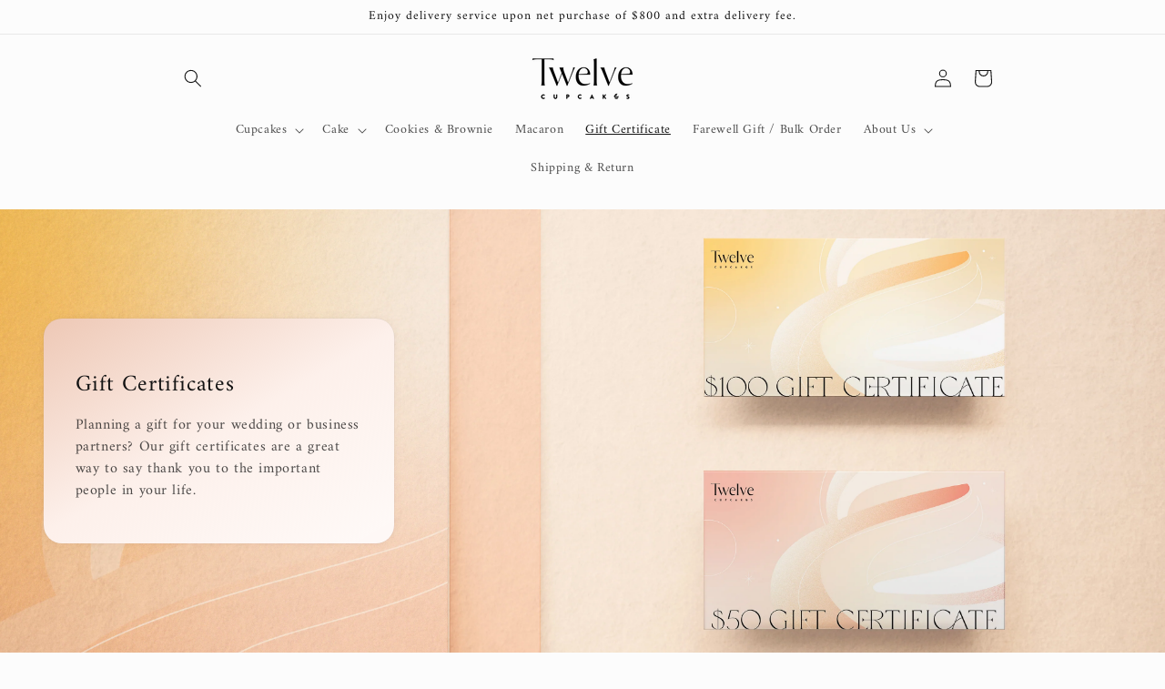

--- FILE ---
content_type: text/css
request_url: https://cdn.shopify.com/s/files/1/0747/6025/7812/t/5/assets/xo-sections.css?v=16863023611688466695544
body_size: 252
content:
.xo-section{--xo-page-width: 100%;--xo-gutter-left: .75rem;--xo-gutter-right: .75rem;--xo-page-width-xl: 1200px;--xo-gutter-left-xl: .75rem;--xo-gutter-right-xl: .75rem}.xo-m-textbox-05-info{margin:20px 0}@media only screen and (min-width: 992px){.xo-m-textbox-05-info{margin:0;position:relative;z-index:9;background:#fff;left:-8.33333333%;padding:25px}.xo-flex-row-reverse .xo-m-textbox-05-info{left:auto;right:-8.33333333%}}.xo-m-textbox-04 .xo-m-textbox__subheading{margin-bottom:0;font-size:18px}.xo-m-textbox-04 .xo-m-textbox__heading{margin-top:0}.xo-styles-1647335602777{overflow:hidden;transform:scale(1);transition:all .8s cubic-bezier(.165,.84,.44,1)}.xo-styles-1647335602777 img,.xo-styles-1647335602777 svg{width:100%;height:100%;transform:scale(1);transition:all .8s cubic-bezier(.165,.84,.44,1)}.xo-styles-1647335602777:hover{transform:scale(.9)}.xo-styles-1647335602777:hover img,.xo-styles-1647335602777:hover svg{transform:scale(1.3)}.xo-styles-1647938934984{--btn-color: #197bbd;--btn-hover-color: #fff;--btn-border-radius: 0}.xo-styles-1647938934984 a{color:var(--btn-color);background-color:transparent;border:2px solid var(--btn-color);padding:10px 25px;font-size:14px;font-weight:700;text-transform:uppercase;border-radius:var(--btn-border-radius);transition:all .3s ease-in-out}.xo-styles-1647938934984 a:hover{background-color:var(--btn-color);color:var(--btn-hover-color)}.xo-styles-1650684476130{--bg-color: #fff;--border-radius: 10px;--padding: 20px}.xo-styles-1650684476130{background-color:var(--bg-color);padding:var(--padding);border-radius:var(--border-radius);box-shadow:0 0 0 .05rem #083c820f,0 0 1.25rem #1e22280a}.xo-styles-1666108894267{--img-border-radius: 8px}.xo-styles-1666108894267{border-radius:var(--img-border-radius);overflow:hidden}.xo-styles-1666108894267 img{display:block;width:100%;transform:scale(1);transition:all 5s cubic-bezier(.165,.84,.44,1)}.xo-styles-1666108894267:hover img{transform:scale(1.15)}
/*# sourceMappingURL=/s/files/1/0747/6025/7812/t/5/assets/xo-sections.css.map?v=16863023611688466695544 */
